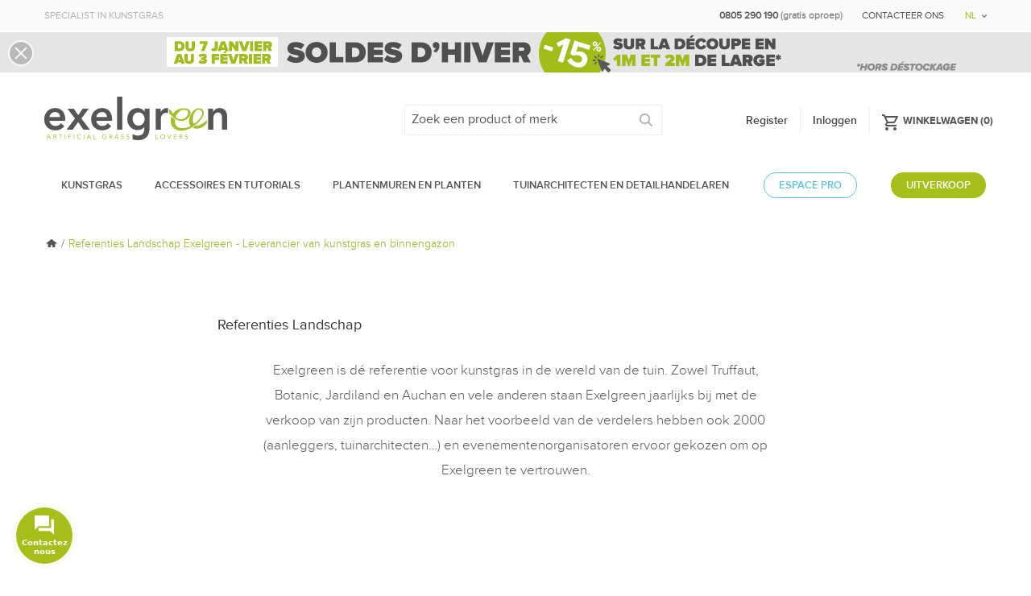

--- FILE ---
content_type: text/html; charset=utf-8
request_url: https://www.exelgreen.com/nl/content/27-referenties-landschap
body_size: 15007
content:
<!doctype html>
<html lang="nl-NL">

  <head>
    
      


  <meta charset="utf-8">





  <meta http-equiv="x-ua-compatible" content="ie=edge">





 

  
  
      <title>Referenties Landschap Exelgreen - Leverancier van kunstgras en binnengazon</title>

   

    

  

    

  

  <meta name="description" content="Ontdek de referenties Landschap van Exelgreen, leverancier van kunstgras: Truffaut, Botanic, Jardiland, Auchan en vele anderen, begeleiden EXELGREEN elk jaar in de marketing van zijn producten.">

  <meta name="keywords" content="références,gazon,synthétique,artificiel,exelgreen,paysage,poseur,jardin,piscine">

   
     

  
      
          <meta name="robots" content="index,follow" />

      
   



 

  
  

    
      
        <link rel="alternate" href="https://www.exelgreen.com/fr/content/27-references-paysage" hreflang="fr-fr">

      
        <link rel="alternate" href="https://www.exelgreen.com/en/content/27-references-landscaping" hreflang="en-gb">

      
        <link rel="alternate" href="https://www.exelgreen.com/nl/content/27-referenties-landschap" hreflang="nl-nl">

      
    
  

  

  

    <script type="application/ld+json">
  {
    "@context": "https://schema.org",
    "@type": "Organization",
    "name" : "Exelgreen",
    "url" : "https://www.exelgreen.com/nl/",
          "logo": {
        "@type": "ImageObject",
        "url":"https://www.exelgreen.com/img/exelgreen-logo-1450940309.jpg"
      }
      }
</script>

<script type="application/ld+json">
  {
    "@context": "https://schema.org",
    "@type": "WebPage",
    "isPartOf": {
      "@type": "WebSite",
      "url":  "https://www.exelgreen.com/nl/",
      "name": "Exelgreen"
    },
    "name": "Referenties Landschap Exelgreen - Leverancier van kunstgras en binnengazon",
    "url":  "https://www.exelgreen.com/nl/content/27-referenties-landschap"
  }
</script>


  <script type="application/ld+json">
    {
      "@context": "https://schema.org",
      "@type": "BreadcrumbList",
      "itemListElement": [
                  {
            "@type": "ListItem",
            "position": 1,
            "name": "Home",
            "item": "https://www.exelgreen.com/nl/"
          },                  {
            "@type": "ListItem",
            "position": 2,
            "name": "Referenties Landschap Exelgreen - Leverancier van kunstgras en binnengazon",
            "item": "https://www.exelgreen.com/nl/content/27-referenties-landschap"
          }              ]
    }
  </script>

  

  

  

  

  

    

  



  

    <meta property="og:title" content="Referenties Landschap Exelgreen - Leverancier van kunstgras en binnengazon" />

    <meta property="og:description" content="Ontdek de referenties Landschap van Exelgreen, leverancier van kunstgras: Truffaut, Botanic, Jardiland, Auchan en vele anderen, begeleiden EXELGREEN elk jaar in de marketing van zijn producten." />

    <meta property="og:url" content="https://www.exelgreen.com/nl/content/27-referenties-landschap" />

    <meta property="og:site_name" content="Exelgreen" />

    <meta property="og:type" content="website" />
    







  <meta name="viewport" content="width=device-width, initial-scale=1">





<meta name="apple-mobile-web-app-capable" content="yes" />

 




  <link rel="icon" type="image/vnd.microsoft.icon" href="https://www.exelgreen.com/img/favicon.ico?1692942823">

  <link rel="shortcut icon" type="image/x-icon" href="https://www.exelgreen.com/img/favicon.ico?1692942823">







    


 


    







  	

  <script type="text/javascript">
        var ASSearchUrl = "https:\/\/www.exelgreen.com\/nl\/module\/pm_advancedsearch4\/advancedsearch4";
        var AboutTranslation = "Contact information";
        var GP_DISPLAY_STATISTICS = "0";
        var LS_Meta = [];
        var NoResultsFoundTranslation = "No results found";
        var NotFoundTranslation = "not found";
        var ResultFoundTranslation = "result found";
        var ResultsFoundTranslation = "results found";
        var adtm_activeLink = {"id":27,"type":"cms"};
        var adtm_isToggleMode = false;
        var adtm_menuHamburgerSelector = "#menu-icon, .menu-icon";
        var adtm_stickyOnMobile = false;
        var as4_orderBySalesAsc = "Meilleures ventes en dernier";
        var as4_orderBySalesDesc = "Meilleures ventes en premier";
        var baseUri_gp = "https:\/\/www.exelgreen.com\/";
        var cpContactToken = "566de85872554d8537f4817a55733956";
        var custom_delivery_no_of_weeks = "2";
        var defaultLat = 47.52391058134717;
        var defaultLong = 4.032524929880199;
        var distance_unit = "km";
        var front_ajax_url = "https:\/\/www.exelgreen.com\/nl\/module\/gp_customproductssearch\/ajaxform";
        var geoLocationEnabled = true;
        var get_directions = "Get Directions";
        var gp_cdd_front_ajax_url = "https:\/\/www.exelgreen.com\/nl\/module\/gp_custom_delivery_date\/frontajax";
        var img_dir = "\/modules\/storecluster\/views\/img\/";
        var img_store_dir = "\/img\/st\/";
        var insee_api_token = "d729b1f1-0d43-3403-9ae7-097fe9b81c13";
        var listOnlyVisibleStores = 1;
        var logo_store = "standard_marker.gif";
        var markers = [];
        var no_siret_found = "No macthing SIRET found";
        var order_button_content = "Create a quotation";
        var prestashop = {"cart":{"products":[],"totals":{"total":{"type":"total","label":"Totaal","amount":0,"value":"\u20ac\u00a00,00"},"total_including_tax":{"type":"total","label":"Totaal (incl. btw)","amount":0,"value":"\u20ac\u00a00,00"},"total_excluding_tax":{"type":"total","label":"Totaal (excl. btw)","amount":0,"value":"\u20ac\u00a00,00"}},"subtotals":{"products":{"type":"products","label":"Subtotaal","amount":0,"value":"\u20ac\u00a00,00"},"discounts":null,"shipping":{"type":"shipping","label":"Verzending","amount":0,"value":""},"tax":null},"products_count":0,"summary_string":"0 artikelen","vouchers":{"allowed":1,"added":[]},"discounts":[],"minimalPurchase":0,"minimalPurchaseRequired":""},"currency":{"id":1,"name":"Euro","iso_code":"EUR","iso_code_num":"978","sign":"\u20ac"},"customer":{"lastname":null,"firstname":null,"email":null,"birthday":null,"newsletter":null,"newsletter_date_add":null,"optin":null,"website":null,"company":null,"siret":null,"ape":null,"is_logged":false,"gender":{"type":null,"name":null},"addresses":[]},"language":{"name":"NL (Dutch)","iso_code":"nl","locale":"nl-NL","language_code":"nl-nl","is_rtl":"0","date_format_lite":"d-m-Y","date_format_full":"d-m-Y H:i:s","id":5},"page":{"title":"","canonical":null,"meta":{"title":"Referenties Landschap Exelgreen - Leverancier van kunstgras en binnengazon","description":"Ontdek de referenties Landschap van Exelgreen, leverancier van kunstgras: Truffaut, Botanic, Jardiland, Auchan en vele anderen, begeleiden EXELGREEN elk jaar in de marketing van zijn producten.","keywords":"r\u00e9f\u00e9rences,gazon,synth\u00e9tique,artificiel,exelgreen,paysage,poseur,jardin,piscine","robots":"index"},"page_name":"cms","body_classes":{"lang-nl":true,"lang-rtl":false,"country-FR":true,"currency-EUR":true,"layout-full-width":true,"page-cms":true,"tax-display-enabled":true,"cms-id-27":true},"admin_notifications":[]},"shop":{"name":"Exelgreen","logo":"https:\/\/www.exelgreen.com\/img\/exelgreen-logo-1450940309.jpg","stores_icon":"https:\/\/www.exelgreen.com\/img\/exelgreen-logo_stores-1456207754.gif","favicon":"https:\/\/www.exelgreen.com\/img\/favicon.ico"},"urls":{"base_url":"https:\/\/www.exelgreen.com\/","current_url":"https:\/\/www.exelgreen.com\/nl\/content\/27-referenties-landschap","shop_domain_url":"https:\/\/www.exelgreen.com","img_ps_url":"https:\/\/www.exelgreen.com\/img\/","img_cat_url":"https:\/\/www.exelgreen.com\/img\/c\/","img_lang_url":"https:\/\/www.exelgreen.com\/img\/l\/","img_prod_url":"https:\/\/www.exelgreen.com\/img\/p\/","img_manu_url":"https:\/\/www.exelgreen.com\/img\/m\/","img_sup_url":"https:\/\/www.exelgreen.com\/img\/su\/","img_ship_url":"https:\/\/www.exelgreen.com\/img\/s\/","img_store_url":"https:\/\/www.exelgreen.com\/img\/st\/","img_col_url":"https:\/\/www.exelgreen.com\/img\/co\/","img_url":"https:\/\/www.exelgreen.com\/themes\/exelgreen\/assets\/img\/","css_url":"https:\/\/www.exelgreen.com\/themes\/exelgreen\/assets\/css\/","js_url":"https:\/\/www.exelgreen.com\/themes\/exelgreen\/assets\/js\/","pic_url":"https:\/\/www.exelgreen.com\/upload\/","pages":{"address":"https:\/\/www.exelgreen.com\/nl\/adresse","addresses":"https:\/\/www.exelgreen.com\/nl\/adresses","authentication":"https:\/\/www.exelgreen.com\/nl\/authentification","cart":"https:\/\/www.exelgreen.com\/nl\/panier","category":"https:\/\/www.exelgreen.com\/nl\/index.php?controller=category","cms":"https:\/\/www.exelgreen.com\/nl\/index.php?controller=cms","contact":"https:\/\/www.exelgreen.com\/nl\/index.php?controller=contact","discount":"https:\/\/www.exelgreen.com\/nl\/bons-de-reduction","guest_tracking":"https:\/\/www.exelgreen.com\/nl\/suivi-commande-invite","history":"https:\/\/www.exelgreen.com\/nl\/historique-des-commandes","identity":"https:\/\/www.exelgreen.com\/nl\/identite","index":"https:\/\/www.exelgreen.com\/nl\/","my_account":"https:\/\/www.exelgreen.com\/nl\/mon-compte","order_confirmation":"https:\/\/www.exelgreen.com\/nl\/confirmation-commande","order_detail":"https:\/\/www.exelgreen.com\/nl\/index.php?controller=order-detail","order_follow":"https:\/\/www.exelgreen.com\/nl\/details-de-la-commande","order":"https:\/\/www.exelgreen.com\/nl\/commande","order_return":"https:\/\/www.exelgreen.com\/nl\/index.php?controller=order-return","order_slip":"https:\/\/www.exelgreen.com\/nl\/avoirs","pagenotfound":"https:\/\/www.exelgreen.com\/nl\/page-non-trouvee","password":"https:\/\/www.exelgreen.com\/nl\/mot-de-passe-oublie","pdf_invoice":"https:\/\/www.exelgreen.com\/nl\/index.php?controller=pdf-invoice","pdf_order_return":"https:\/\/www.exelgreen.com\/nl\/index.php?controller=pdf-order-return","pdf_order_slip":"https:\/\/www.exelgreen.com\/nl\/index.php?controller=pdf-order-slip","prices_drop":"https:\/\/www.exelgreen.com\/nl\/promotions","product":"https:\/\/www.exelgreen.com\/nl\/index.php?controller=product","search":"https:\/\/www.exelgreen.com\/nl\/recherche","sitemap":"https:\/\/www.exelgreen.com\/nl\/plan-du-site","stores":"https:\/\/www.exelgreen.com\/nl\/revendeurs","supplier":"https:\/\/www.exelgreen.com\/nl\/fournisseurs","register":"https:\/\/www.exelgreen.com\/nl\/authentification?create_account=1","order_login":"https:\/\/www.exelgreen.com\/nl\/commande?login=1"},"alternative_langs":{"fr-fr":"https:\/\/www.exelgreen.com\/fr\/content\/27-references-paysage","en-gb":"https:\/\/www.exelgreen.com\/en\/content\/27-references-landscaping","nl-nl":"https:\/\/www.exelgreen.com\/nl\/content\/27-referenties-landschap"},"theme_assets":"\/themes\/exelgreen\/assets\/","actions":{"logout":"https:\/\/www.exelgreen.com\/nl\/?mylogout="},"no_picture_image":{"bySize":{"cart_default":{"url":"https:\/\/www.exelgreen.com\/img\/p\/nl-default-cart_default.jpg","width":100,"height":84},"small_default":{"url":"https:\/\/www.exelgreen.com\/img\/p\/nl-default-small_default.jpg","width":118,"height":98},"home_default":{"url":"https:\/\/www.exelgreen.com\/img\/p\/nl-default-home_default.jpg","width":470,"height":392},"medium_default":{"url":"https:\/\/www.exelgreen.com\/img\/p\/nl-default-medium_default.jpg","width":452,"height":452},"large_default":{"url":"https:\/\/www.exelgreen.com\/img\/p\/nl-default-large_default.jpg","width":1200,"height":1000}},"small":{"url":"https:\/\/www.exelgreen.com\/img\/p\/nl-default-cart_default.jpg","width":100,"height":84},"medium":{"url":"https:\/\/www.exelgreen.com\/img\/p\/nl-default-home_default.jpg","width":470,"height":392},"large":{"url":"https:\/\/www.exelgreen.com\/img\/p\/nl-default-large_default.jpg","width":1200,"height":1000},"legend":""}},"configuration":{"display_taxes_label":true,"display_prices_tax_incl":true,"is_catalog":false,"show_prices":true,"opt_in":{"partner":false},"quantity_discount":{"type":"discount","label":"Eenheidskorting"},"voucher_enabled":1,"return_enabled":1},"field_required":[],"breadcrumb":{"links":[{"title":"Home","url":"https:\/\/www.exelgreen.com\/nl\/"},{"title":"Referenties Landschap Exelgreen - Leverancier van kunstgras en binnengazon","url":"https:\/\/www.exelgreen.com\/nl\/content\/27-referenties-landschap"}],"count":2},"link":{"protocol_link":"https:\/\/","protocol_content":"https:\/\/"},"time":1770053690,"static_token":"202c20fd36ae9a66a4dc48c2be97a074","token":"ce4d7a5b3f90382d5296a6e391ceaabe","debug":false};
        var psemailsubscription_subscription = "https:\/\/www.exelgreen.com\/nl\/module\/ps_emailsubscription\/subscription";
        var psr_icon_color = "#a7be0a";
        var rule_minimum_quantity = "6.000000";
        var searchStoresUrl = "https:\/\/www.exelgreen.com\/nl\/module\/storecluster\/front?ajax=1&fc=module";
        var showMapControls = false;
        var showZoomControls = true;
        var simpleView = false;
        var siret_mandatory = "";
        var storeTagsImgDir = "\/img\/store_tags\/";
      </script>

		<link rel="stylesheet" href="https://www.exelgreen.com/themes/exelgreen/assets/cache/theme-db3bbf2368.css" media="all">
	
	


	<script>
			var ceFrontendConfig = {"environmentMode":{"edit":false,"wpPreview":false},"is_rtl":false,"breakpoints":{"xs":0,"sm":480,"md":768,"lg":1025,"xl":1440,"xxl":1600},"version":"2.9.14","urls":{"assets":"\/modules\/creativeelements\/views\/"},"productQuickView":0,"settings":{"page":[],"general":{"elementor_global_image_lightbox":"1","elementor_lightbox_enable_counter":"yes","elementor_lightbox_enable_fullscreen":"yes","elementor_lightbox_enable_zoom":"yes","elementor_lightbox_title_src":"title","elementor_lightbox_description_src":"caption"},"editorPreferences":[]},"post":{"id":"27070501","title":"Referenties%20Landschap%20Exelgreen%20-%20Leverancier%20van%20kunstgras%20en%20binnengazon","excerpt":""}};
		</script>
        <link rel="preload" href="/modules/creativeelements/views/lib/ceicons/fonts/ceicons.woff2?fj664s" as="font" type="font/woff2" crossorigin>
        <!--CE-JS-->







  <meta name="generator" content="Powered by Creative Slider 6.6.9 - Multi-Purpose, Responsive, Parallax, Mobile-Friendly Slider Module for PrestaShop." />
<script type="text/javascript">
    var gq_button_o_original = "Bekijk origineel";
    var gq_message_error = "Access denied: page link error";
</script>



<script type="text/javascript" data-keepinline="true">

    if (typeof window.pp !== "object") {

        window.pp = {};

    }

    window.pp.psversion = "1.7.8.7";

    window.pp.version = "3.3.16-R2";

    window.pp.theme = "exelgreen";

    window.pp.controller = "cms";

    window.pp.module = "";

    window.pp.debug = 0;

    window.pp.cfg = {};

    
    window.pp.decimalSign = ",";

    
    
    
</script>



<meta id="cp-meta" name="Generator" content="Powered by Creative Popup 1.6.10 - Multi-Purpose, Responsive, Parallax, Mobile-Friendly Popup Module for PrestaShop."><script type="text/html">
<div class="cp-popup"><form id="cp_15" name="cp_15" class="cp-ps-container fitvidsignore" method="post" action="/" style="width:1100px;height:50px;margin:0 auto;"><div class="cp-slide" data-cp="bgcolor:#e5e5e5;kenburnsscale:1.2;"><embed src="/modules/creativepopup/views/img/core/skins/noskin/nothumb.png" class="cp-tn" alt="Page thumbnail" /><embed style="top:0px;left:0px;" class="cp-l" src="https://www.exelgreen.com/img/bandeau-soldes_695e3ad7797cb.png" alt=""><a href="https://www.exelgreen.com/fr/30-gazon-synthetique" target="_self" class="cp-link cp-link-on-top"></a></div></form></div><js>
cpjq("#cp_15").creativePopup({createdWith: '1.6.10', popupVersion: '1.6.10', type: 'popup', skin: 'noskin', popupShowOnScroll: 0, popupShowOnIdle: 0, popupShowOnTimeout: 0, popupDisableOverlay: true, popupWidth: 1100, popupHeight: 50, popupFitWidth: true, popupPositionVertical: 'top', popupDistanceLeft: 0, popupDistanceRight: 0, popupDistanceTop: 0, popupDistanceBottom: 0, skinsPath: '/modules/creativepopup/views/css/core/skins/', plugins: ["popup"]});
</js>
</script><script async src="https://www.googletagmanager.com/gtag/js?id=G-GQ2F4JL43D"></script>
<script>
  window.dataLayer = window.dataLayer || [];
  function gtag(){dataLayer.push(arguments);}
  gtag('js', new Date());
  gtag(
    'config',
    'G-GQ2F4JL43D',
    {
      'debug_mode':false
      , 'anonymize_ip': true                }
  );
</script>







 



<link rel="preconnect" href="https://fonts.googleapis.com">
<link rel="preconnect" href="https://fonts.gstatic.com" crossorigin>

<link rel="stylesheet"

  href="https://fonts.googleapis.com/css?family=Open+Sans:300,600&amp;subset=latin,latin-ext&display=swap"

  type="text/css" media="all" defer />

  <!--[if IE 8]>

    <script src="https://oss.maxcdn.com/libs/html5shiv/3.7.0/html5shiv.js"></script>

    <script src="https://oss.maxcdn.com/libs/respond.js/1.3.0/respond.min.js"></script>

  <![endif]-->



  <!-- TrustBox script --> 
    <script type="text/javascript" src="//widget.trustpilot.com/bootstrap/v5/tp.widget.bootstrap.min.js" async></script> 
  <!-- End TrustBox script -->
 
  <!-- Google Tag Manager - Gopadma 11/03/2019 -->
  
    <script>
        (function(w,d,s,l,i){w[l]=w[l]||[];w[l].push({'gtm.start':
        new Date().getTime(),event:'gtm.js'
        });
        var f=d.getElementsByTagName(s)[0],
            j=d.createElement(s),
            dl=l!='dataLayer'?'&l='+l:'';
            j.async=true;
            j.src=
                'https://www.googletagmanager.com/gtm.js?id='+i+dl;
            f.parentNode.insertBefore(j,f);
        })(window,document,'script','dataLayer','GTM-5496PVD');
    </script>

    <noscript><iframe src="https://www.googletagmanager.com/ns.html?id=GTM-5496PVD" height="0" width="0" 
    style="display:none;visibility:hidden"></iframe></noscript>
  
  <!-- End Google Tag Manager -->



 

<!-- Pass the text color and background color dynamically and globally -->
<style>
:root {
    --promotext-color: #e56074;
    --promobg-color: #f8f8f800;
}
</style>
    
  </head>

  <body id="cms" class="lang-nl country-fr currency-eur layout-full-width page-cms tax-display-enabled cms-id-27 ce-kit-28 elementor-page elementor-page-27070501">
    
  <!-- Google Tag Manager (noscript) -->
  <noscript><iframe src="https://www.googletagmanager.com/ns.html?id=GTM-5496PVD"
  height="0" width="0" style="display:none;visibility:hidden"></iframe></noscript>
  <!-- End Google Tag Manager (noscript) -->

    
      
    

    <main>
      
              

            <header id="header">
        
          	

  
  
    <nav class="header-nav">
      <div class="container">
        <div class="row">
          <div class="hidden-sm-down">
            <div class="col-md-3 col-lg-5 col-xs-12">
                                <div class="site_text">Specialist in kunstgras</div>
                                        </div>
            <div class="col-md-9 col-lg-7 right-nav"> 
                                <div id="_desktop_contact_link">
  <div id="contact-link">
                 
      
      <a href="https://www.exelgreen.com/nl/form/demande-de-contact-g6.html" title="Contacteer ons"><span class="contact">Contacteer ons</span></a> 

      	             
      <a href="tel:0805 290 190"><span class="tel-number">0805 290 190 <span>(gratis oproep)</span></span></a>
 
      </div>
</div>
<div id="_desktop_language_selector">
  <div class="language-selector-wrapper">
    <span id="language-selector-label" class="hidden-md-up">Taal:</span>
    <div class="language-selector dropdown js-dropdown">
      <button data-toggle="dropdown" class="btn-unstyle" aria-haspopup="true" aria-expanded="false" aria-label="Vervolgkeuzelijst taal">
        <span class="expand-more">nl</span>
        <i class="material-icons expand-more">&#xE5C5;</i>
      </button>
      <ul class="dropdown-menu" aria-labelledby="language-selector-label">
                  <li >
            <a href="https://www.exelgreen.com/fr/content/27-references-paysage" class="dropdown-item" data-iso-code="fr">fr</a>
          </li>
                  <li >
            <a href="https://www.exelgreen.com/en/content/27-references-landscaping" class="dropdown-item" data-iso-code="en">en</a>
          </li>
                  <li  class="current" >
            <a href="https://www.exelgreen.com/nl/content/27-referenties-landschap" class="dropdown-item" data-iso-code="nl">nl</a>
          </li>
              </ul>
          </div>
  </div>
</div>

            </div>
          </div>
          
          <div class="hidden-md-up text-sm-center mobile">
            <div class="float-xs-left" id="menu-icon">
                            <span></span>
              <span></span>
              <span></span>
            </div>
            <div class="top-logo" id="_mobile_logo"></div>
            <div class="float-xs-right" id="_mobile_cart"></div>
            <div class="float-xs-right" id="_mobile_user_info"></div>
            <div id="_mobile_language_selector"></div>
            <div class="clearfix"></div>
            
          </div>
        </div>
      </div>
    </nav>
  




  

  <div class="header-top">
    <div class="container">
      <div class="row">
        <div class="searchmob col-sm-1 hidden-sm-up">
          <span class="open"><img src="https://www.exelgreen.com/themes/exelgreen/assets/img/search_mobile.png" alt="Search" style="display: inline-block;"></span>
          
          <span class="closeicon">
          <img src="https://www.exelgreen.com/themes/exelgreen/assets/img/close_icon_mobile.png" alt="Sluiten" style="display: none;"></span>
        </div>
        <div class="site_text col-sm-11 hidden-sm-up">Specialist in kunstgras</div>
      </div>
       <div class="row mobposition">
                <div class="hidden-sm-down col-sm-3" id="_desktop_logo"> 
           
              
  <a href="https://www.exelgreen.com/nl/">
    <img
      class="logo img-fluid"
      src="https://www.exelgreen.com/img/exelgreen-logo-1450940309.jpg"
      alt="Exelgreen"
      width="227"
      height="54">
  </a>
 
           
        </div>
        <div id="search_widget" class="search-widgets col-sm-4 col-md-8 col-lg-4" data-search-controller-url="//www.exelgreen.com/nl/recherche">
  <form method="get" action="//www.exelgreen.com/nl/recherche">
    <input type="hidden" name="controller" value="search">
    <i class="material-icons search" aria-hidden="true">search</i>
    <input type="text" name="s" value="" placeholder="Zoek een product of merk" aria-label="Zoeken" autocomplete="off">
    <i class="material-icons clear" aria-hidden="true">clear</i>
    <button title="Rechercher" type="submit" name="submit_search" class="btn btn-default button-search">
			<span>Rechercher</span>
		</button>
  </form>
</div>
<div id="_desktop_cart">
  <div class="blockcart cart-preview js-sidebar-cart-trigger inactive" data-refresh-url="//www.exelgreen.com/nl/module/an_sidebarcart/ajax">
    <div class="header">
        <a class="blockcart-link" rel="nofollow" href="//www.exelgreen.com/nl/panier?action=show">
          <i class="material-icons-outlined shopping-cart" aria-hidden="true">shopping_cart</i>
          <span class="hidden-sm-down" data-target-btn="true">Winkelwagen</span>
          (<span class="cart-products-count">0</span>)
        </a>
    </div>
    <div class="cart-dropdown js-cart-source hidden-xs-up">
      <div class="cart-dropdown-wrapper">
                  <div class="cart-title">
            <span class="text-center">Winkelwagen</span>
          </div>
                          <div class="no-items">
            Er zijn geen items meer in uw wagen
          </div>
              </div>
    </div>   
  </div>
</div>
<div id="_desktop_user_info" class="col-sm-3">
  <div class="user-info">
          <a
        class="logout"
        href="https://www.exelgreen.com/nl/mon-compte"
        title="Inloggen"
        rel="nofollow"
      > 
        <i class="material-icons hidden-sm-up">login</i>
        <span class="hidden-sm-down">Inloggen</span>
      </a>

      <a
        class="account hidden-sm-down"
        href="https://www.exelgreen.com/nl/authentification?create_account=1"
        title="Register"
        rel="nofollow"
      > 
      <i class="material-icons hidden-md-up logged">person_outline</i>
        <span class="hidden-sm-down">Register</span>
      </a>

      <a
        class="account hidden-sm-up"
        href="https://www.exelgreen.com/nl/authentification"
        title="Register"
        rel="nofollow"
      > 
      <i class="material-icons hidden-md-up logged">person_outline</i>
        <span class="hidden-sm-down">Register</span>
      </a>




      </div>
</div>
 
<!-- Module Presta Blog -->

<div id="prestablog_displayslider">


</div>

<!-- Module Presta Blog -->

      </div>
      <div id="mobile_top_menu_wrapper" class="row hidden-md-up" style="display:none;">
        <div class="js-top-menu mobile" id="_mobile_top_menu"></div>
        <div class="js-top-menu-bottom">
          <div id="_mobile_currency_selector"></div>
          <div id="_mobile_contact_link"></div>
        </div>
      </div>
    </div>
  </div>
  <!-- MODULE PM_AdvancedTopMenu || Presta-Module.com -->
</div><div class="clear"></div><div id="_desktop_top_menu" class="adtm_menu_container container">
	<div id="adtm_menu" data-open-method="1" class="container" data-active-id="27" data-active-type="cms">
		<div id="adtm_menu_inner" class="clearfix advtm_open_on_hover">
			<ul id="menu">
								<li class="li-niveau1 advtm_menu_toggle">
					<a class="a-niveau1 adtm_toggle_menu_button"><span class="advtm_menu_span adtm_toggle_menu_button_text">Menu</span></a>
				</li>
																		
																																																								<li class="li-niveau1 advtm_menu_29 sub">
													<a href="https://www.exelgreen.com/nl/30-tuincollectie-2021" title="Kunstgras"  class=" a-niveau1" ><span class="advtm_menu_span advtm_menu_span_29">Kunstgras</span></a>																	<div class="adtm_sub">
													<table class="columnWrapTable">
							<tr>
																							
																<td class="adtm_column_wrap_td advtm_column_wrap_td_91">
									<div class="adtm_column_wrap advtm_column_wrap_91">
																			<div class="adtm_column_wrap_sizer">&nbsp;</div>
																																																												<div class="adtm_column adtm_column_180">
																																		<span class="column_wrap_title">
																									<a href="https://www.exelgreen.com/nl/echantillons/1333-pack-de-18-stalen-3664881122656.html" title=""  class="" ></a>																							</span>
																																																									</div>
																																																</div>
								</td>
																															
																<td class="adtm_column_wrap_td advtm_column_wrap_td_87">
									<div class="adtm_column_wrap advtm_column_wrap_87">
																			<div class="adtm_column_wrap_sizer">&nbsp;</div>
																																																												<div class="adtm_column adtm_column_158">
																																		<span class="column_wrap_title">
																									<a href="https://www.exelgreen.com/nl/28-6-jaar-garantie-collectie" title="Gras 6 jaar gegarandeerd"  class="" >Gras 6 jaar gegarandeerd</a>																							</span>
																																															<ul class="adtm_elements adtm_elements_158">
																																																																			<li class="">
																															<a href="https://www.exelgreen.com/nl/6-jaar-garantie-collectie/1268-kunstgras-park-20mm-3664881120256.html" title="Park - 20mm"  class="" >Park - 20mm</a>																											</li>
																																																																																	<li class="">
																															<a href="https://www.exelgreen.com/nl/6-jaar-garantie-collectie/1269-kunstgras-park-30-mm-3664881120249.html" title="Park - 30mm"  class="" >Park - 30mm</a>																											</li>
																																																																																	<li class="">
																															<a href="https://www.exelgreen.com/nl/6-jaar-garantie-collectie/1270-kunstgras-park-40-mm-3664881120232.html" title="Park - 40mm"  class="" >Park - 40mm</a>																											</li>
																																																																																	<li class="">
																															<a href="https://www.exelgreen.com/nl/6-jaar-garantie-collectie/1278-kunstgras-stadium-20-mm-3664881120263.html" title="Stadium - 20mm"  class="" >Stadium - 20mm</a>																											</li>
																																																																																	<li class="">
																															<a href="https://www.exelgreen.com/nl/6-jaar-garantie-collectie/1280-kunstgras-stadium-30-mm-3664881120270.html" title="Stadium - 30mm"  class="" >Stadium - 30mm</a>																											</li>
																																																																																	<li class="">
																															<a href="https://www.exelgreen.com/nl/6-jaar-garantie-collectie/1279-kunstgras-stadium-40-mm-3664881120287.html" title="Stadium - 40mm"  class="" >Stadium - 40mm</a>																											</li>
																																																																																	<li class="">
																															<a href="https://www.exelgreen.com/nl/28-6-jaar-garantie-collectie" title=""  class="" ><img src="//www.exelgreen.com/modules/pm_advancedtopmenu/element_icons/503-nl.jpg" alt="" title="" width="200" height="80" class="adtm_menu_icon img-responsive img-fluid" /></a>																											</li>
																																						</ul>
																																	</div>
																																																</div>
								</td>
																															
																<td class="adtm_column_wrap_td advtm_column_wrap_td_88">
									<div class="adtm_column_wrap advtm_column_wrap_88">
																			<div class="adtm_column_wrap_sizer">&nbsp;</div>
																																																												<div class="adtm_column adtm_column_159">
																																		<span class="column_wrap_title">
																									<a href="https://www.exelgreen.com/nl/29-8-jarr-garanti-collectie" title="Gras 8 jaar gegarandeerd"  class="" >Gras 8 jaar gegarandeerd</a>																							</span>
																																															<ul class="adtm_elements adtm_elements_159">
																																																																			<li class="">
																															<a href="https://www.exelgreen.com/nl/8-jarr-garanti-collectie/1286-kunstgras-campus-25-mm-3664881120157.html" title="Campus - 25mm"  class="" >Campus - 25mm</a>																											</li>
																																																																																	<li class="">
																															<a href="https://www.exelgreen.com/nl/8-jarr-garanti-collectie/1282-kunstgras-campus-38-mm-3664881120164.html" title="Campus - 38mm"  class="" >Campus - 38mm</a>																											</li>
																																																																																	<li class="">
																															<a href="https://www.exelgreen.com/nl/8-jarr-garanti-collectie/1281-kunstgras-campus-50-mm-3664881120171.html" title="Campus - 50mm"  class="" >Campus - 50mm</a>																											</li>
																																																																																	<li class="">
																															<a href="https://www.exelgreen.com/nl/8-jarr-garanti-collectie/1284-kunstgras-natura-25-mm-3664881120188.html" title="Natura - 25mm"  class="" >Natura - 25mm</a>																											</li>
																																																																																	<li class="">
																															<a href="https://www.exelgreen.com/nl/8-jarr-garanti-collectie/1285-kunstgras-natura-38-mm-3664881120195.html" title="Natura - 38mm"  class="" >Natura - 38mm</a>																											</li>
																																																																																	<li class="">
																															<a href="https://www.exelgreen.com/nl/8-jarr-garanti-collectie/1287-kunstgras-natura-50-mm-3664881120201.html" title="Natura - 50mm"  class="" >Natura - 50mm</a>																											</li>
																																																																																	<li class="">
																															<a href="https://www.exelgreen.com/nl/29-8-jarr-garanti-collectie" title=""  class="" ><img src="//www.exelgreen.com/modules/pm_advancedtopmenu/element_icons/504-nl.jpg" alt="" title="" width="200" height="80" class="adtm_menu_icon img-responsive img-fluid" /></a>																											</li>
																																						</ul>
																																	</div>
																																																</div>
								</td>
																															
																<td class="adtm_column_wrap_td advtm_column_wrap_td_89">
									<div class="adtm_column_wrap advtm_column_wrap_89">
																			<div class="adtm_column_wrap_sizer">&nbsp;</div>
																																																												<div class="adtm_column adtm_column_160">
																																		<span class="column_wrap_title">
																									<a href="https://www.exelgreen.com/nl/17-10-jarr-garanti-collectie" title="Gras 10 jaar gegarandeerd"  class="" >Gras 10 jaar gegarandeerd</a>																							</span>
																																															<ul class="adtm_elements adtm_elements_160">
																																																																			<li class="">
																															<a href="https://www.exelgreen.com/nl/10-jarr-garanti-collectie/917-kunstgras-real-c-3d-25-mm-3664881101279.html" title="Real C 3D - 25mm"  class="" >Real C 3D - 25mm</a>																											</li>
																																																																																	<li class="">
																															<a href="https://www.exelgreen.com/nl/10-jarr-garanti-collectie/919-kunstgras-real-c-3d-38mm-3664881101354.html" title="Real C 3D - 38mm"  class="" >Real C 3D - 38mm</a>																											</li>
																																																																																	<li class="">
																															<a href="https://www.exelgreen.com/nl/10-jarr-garanti-collectie/921-kunstgras-real-c-3d-50-mm-3664881101439.html" title="Real C 3D - 50mm"  class="" >Real C 3D - 50mm</a>																											</li>
																																																																																	<li class="">
																															<a href="https://www.exelgreen.com/nl/10-jarr-garanti-collectie/918-kunstgras-diamond-3d-25mm-3664881101231.html" title="Diamond 3D - 25mm"  class="" >Diamond 3D - 25mm</a>																											</li>
																																																																																	<li class="">
																															<a href="https://www.exelgreen.com/nl/10-jarr-garanti-collectie/920-kunstgras-diamond-3d-38mm-3664881101316.html" title="Diamond 3D - 38mm"  class="" >Diamond 3D - 38mm</a>																											</li>
																																																																																	<li class="">
																															<a href="https://www.exelgreen.com/nl/10-jarr-garanti-collectie/922-kunstgras-diamond-3d-50-mm-3664881101392.html" title="Diamond 3D - 50mm"  class="" >Diamond 3D - 50mm</a>																											</li>
																																																																																	<li class="">
																															<a href="https://www.exelgreen.com/nl/17-10-jarr-garanti-collectie" title=""  class="" ><img src="//www.exelgreen.com/modules/pm_advancedtopmenu/element_icons/505-nl.jpg" alt="" title="" width="200" height="80" class="adtm_menu_icon img-responsive img-fluid" /></a>																											</li>
																																						</ul>
																																	</div>
																																																</div>
								</td>
																															
																<td class="adtm_column_wrap_td advtm_column_wrap_td_90">
									<div class="adtm_column_wrap advtm_column_wrap_90">
																			<div class="adtm_column_wrap_sizer">&nbsp;</div>
																																																												<div class="adtm_column adtm_column_162">
																																		<span class="column_wrap_title">
																									<a href="#" title="Indoor / techniek"  class="adtm_unclickable" >Indoor / techniek</a>																							</span>
																																															<ul class="adtm_elements adtm_elements_162">
																																																																			<li class="">
																															<a href="https://www.exelgreen.com/nl/content/83-kunstgrass-indoorcollectie" title="Onze brandwerende gazons"  class="" >Onze brandwerende gazons</a>																											</li>
																																																																																	<li class="">
																															<a href="https://www.exelgreen.com/nl/3-gazons-synthetiques-sports" title="Onze sportgrasmat"  class="" >Onze sportgrasmat</a>																											</li>
																																																																																	<li class="">
																															<a href="https://www.exelgreen.com/nl/55-milieuvriendelijk-kunstgras" title="Milieuvriendelijk kunstgras"  class="" >Milieuvriendelijk kunstgras</a>																											</li>
																																																																																	<li class="">
																															<a href="#" title="Multidirectioneel"  class="adtm_unclickable" >Multidirectioneel</a>																											</li>
																																																																																	<li class="">
																															<a href="https://www.exelgreen.com/nl/9-uitverkoop-van-kunstgrassen" title="Clearance"  class=""  data-type="category" data-id="9">Clearance</a>																											</li>
																																																																																	<li class="">
																															<a href="https://www.exelgreen.com/nl/8-echantillons" title="Proofpakket"  class=""  data-type="category" data-id="8">Proofpakket</a>																											</li>
																																																																																	<li class="">
																															<a href="#" title=""  class="adtm_unclickable" ></a>																											</li>
																																						</ul>
																																	</div>
																																																</div>
								</td>
																						</tr>
						</table>
												</div>
										</li>
																			
																																																								<li class="li-niveau1 advtm_menu_30 sub">
													<a href="https://www.exelgreen.com/nl/7-toebehoren" title="Accessoires en tutorials"  class=" a-niveau1" ><span class="advtm_menu_span advtm_menu_span_30">Accessoires en tutorials</span></a>																	<div class="adtm_sub">
													<table class="columnWrapTable">
							<tr>
																							
																<td class="adtm_column_wrap_td advtm_column_wrap_td_92">
									<div class="adtm_column_wrap advtm_column_wrap_92">
																			<div class="adtm_column_wrap_sizer">&nbsp;</div>
																																																												<div class="adtm_column adtm_column_164">
																																		<span class="column_wrap_title">
																									<a href="https://www.exelgreen.com/nl/18-voorbereiding-kunstgras" title="Mijn grond voorbereiden"  class="" >Mijn grond voorbereiden</a>																							</span>
																																															<ul class="adtm_elements adtm_elements_164">
																																																																			<li class="">
																															<a href="https://www.exelgreen.com/nl/toebehoren/967-rol-geotextiel-2m-x-30m-exelgreen-3664881102306.html" title="Rol geotextiel 2mx30m"  class="" >Rol geotextiel 2mx30m</a>																											</li>
																																																																																	<li class="">
																															<a href="https://www.exelgreen.com/nl/toebehoren/1662-rol-geotextiel-1m-x-15m-3664881126609.html" title="Rol geotextiel 1mx15m"  class="" >Rol geotextiel 1mx15m</a>																											</li>
																																																																																	<li class="">
																															<a href="https://www.exelgreen.com/nl/toebehoren/933-geotextielkit-3664881103396.html" title="3m&sup2; Geotextiel kit"  class="" >3m&sup2; Geotextiel kit</a>																											</li>
																																						</ul>
																																	</div>
																																																																																	<div class="adtm_column adtm_column_165">
																																		<span class="column_wrap_title">
																									<a href="https://www.exelgreen.com/nl/19-samenvoegen" title="Ik maak mijn connecties"  class="" >Ik maak mijn connecties</a>																							</span>
																																															<ul class="adtm_elements adtm_elements_165">
																																																																			<li class="">
																															<a href="https://www.exelgreen.com/nl/toebehoren/966-voorgelijmde-naadband-10-m-sterke-fixatie-3664881103310.html" title="10 m bevestigingsband voor zwaar gebruik"  class="" >10 m bevestigingsband voor zwaar gebruik</a>																											</li>
																																																																																	<li class="">
																															<a href="https://www.exelgreen.com/nl/toebehoren/931-voorgelijmde-naadband-10-m-3664881100975.html" title="10m Lasstrip"  class="" >10m Lasstrip</a>																											</li>
																																																																																	<li class="">
																															<a href="https://www.exelgreen.com/nl/toebehoren/930-voorgelijmde-naadband-3-m-3664881100760.html" title="3m Lasstrip"  class="" >3m Lasstrip</a>																											</li>
																																																																																	<li class="">
																															<a href="https://www.exelgreen.com/nl/toebehoren/964-hars-bi-component-polyurethaan-5kg-3664881103365.html" title="Polyurethaan hars"  class="" >Polyurethaan hars</a>																											</li>
																																																																																	<li class="">
																															<a href="https://www.exelgreen.com/nl/toebehoren/963-neutrale-naadband-10-m-3664881103358.html" title="10m Neutrale lasband"  class="" >10m Neutrale lasband</a>																											</li>
																																						</ul>
																																	</div>
																																																</div>
								</td>
																															
																<td class="adtm_column_wrap_td advtm_column_wrap_td_93">
									<div class="adtm_column_wrap advtm_column_wrap_93">
																			<div class="adtm_column_wrap_sizer">&nbsp;</div>
																																																												<div class="adtm_column adtm_column_166">
																																		<span class="column_wrap_title">
																									<a href="https://www.exelgreen.com/nl/13-plaatsing-op-gemeubileerde-vloer" title="Ik lag op zachte grond"  class="" >Ik lag op zachte grond</a>																							</span>
																																															<ul class="adtm_elements adtm_elements_166">
																																																																			<li class="">
																															<a href="https://www.exelgreen.com/nl/toebehoren/928-professionele-haken-per-10-3664881100753.html" title="Grapples x10"  class="" >Grapples x10</a>																											</li>
																																																																																	<li class="">
																															<a href="https://www.exelgreen.com/nl/toebehoren/979-professionele-haken-per-100-3664881100982.html" title="Grapples x100"  class="" >Grapples x100</a>																											</li>
																																																																																	<li class="">
																															<a href="https://www.exelgreen.com/nl/toebehoren/32-gegalvaniseerde-nietjes-20-3664881000121.html" title="Nietjes x20"  class="" >Nietjes x20</a>																											</li>
																																																																																	<li class="">
																															<a href="https://www.exelgreen.com/nl/toebehoren/33-gegalvaniseerde-nietjes-200-3760176452179.html" title="Nietjes x200"  class="" >Nietjes x200</a>																											</li>
																																						</ul>
																																	</div>
																																																																																	<div class="adtm_column adtm_column_167">
																																		<span class="column_wrap_title">
																									<a href="https://www.exelgreen.com/nl/12-plaatsing-op-harde-vloer" title="Ik lag op een harde vloer"  class="" >Ik lag op een harde vloer</a>																							</span>
																																															<ul class="adtm_elements adtm_elements_167">
																																																																			<li class="">
																															<a href="https://www.exelgreen.com/nl/toebehoren/964-hars-bi-component-polyurethaan-5kg-3664881103365.html" title="Polyurethaan hars"  class="" >Polyurethaan hars</a>																											</li>
																																																																																	<li class="">
																															<a href="https://www.exelgreen.com/nl/toebehoren/965-pot-lijm-310-ml-3664881103365.html" title="310ml lijmpatroon"  class="" >310ml lijmpatroon</a>																											</li>
																																																																																	<li class="">
																															<a href="https://www.exelgreen.com/nl/toebehoren/932-dubbelzijdige-kleefpatches-3664881100746.html" title="Fixatiepleister"  class="" >Fixatiepleister</a>																											</li>
																																																																																	<li class="">
																															<a href="https://www.exelgreen.com/nl/toebehoren/1214-dubbelzijdige-plakband-10ml-voor-kunstgras-3664881000114.html" title="Dubbelzijdige tape"  class="" >Dubbelzijdige tape</a>																											</li>
																																						</ul>
																																	</div>
																																																</div>
								</td>
																															
																<td class="adtm_column_wrap_td advtm_column_wrap_td_94">
									<div class="adtm_column_wrap advtm_column_wrap_94">
																			<div class="adtm_column_wrap_sizer">&nbsp;</div>
																																																												<div class="adtm_column adtm_column_168">
																																		<span class="column_wrap_title">
																									<a href="https://www.exelgreen.com/nl/21-tools-voor-plaasting-en-onderhoud" title="Ik onderhoud / Ik snij"  class="" >Ik onderhoud / Ik snij</a>																							</span>
																																															<ul class="adtm_elements adtm_elements_168">
																																																																			<li class="">
																															<a href="https://www.exelgreen.com/nl/toebehoren/1718-draadborstel-voor-kunstgras-3664881115955.html" title="1800W Draadborstel"  class="" >1800W Draadborstel</a>																											</li>
																																																																																	<li class="">
																															<a href="https://www.exelgreen.com/nl/toebehoren/968-draadloze-elektrische-borstel-voor-kunstgras-exelgreen-3664881115955.html" title="Elektrische borstel"  class="" >Elektrische borstel</a>																											</li>
																																																																																	<li class="">
																															<a href="https://www.exelgreen.com/nl/toebehoren/969-cutter-3664881115917.html" title="Snijder"  class="" >Snijder</a>																											</li>
																																																																																	<li class="">
																															<a href="https://www.exelgreen.com/nl/toebehoren/970-meter-3664881115924.html" title="8m meter"  class="" >8m meter</a>																											</li>
																																						</ul>
																																	</div>
																																																																																	<div class="adtm_column adtm_column_169">
																																		<span class="column_wrap_title">
																									<a href="https://www.exelgreen.com/nl/content/61-Technische-handleiding" title="Onze installatiegidsen"  class="" >Onze installatiegidsen</a>																							</span>
																																															<ul class="adtm_elements adtm_elements_169">
																																																																			<li class="">
																															<a href="https://www.exelgreen.com/nl/content/60-op-losse-ondergrond" title="Ik leg mijn gazon op aarde"  class="" >Ik leg mijn gazon op aarde</a>																											</li>
																																																																																	<li class="">
																															<a href="https://www.exelgreen.com/nl/content/72-op-harde-ondergrond" title="Ik leg mijn gazon op een harde ondergrond"  class="" >Ik leg mijn gazon op een harde ondergrond</a>																											</li>
																																																																																	<li class="">
																															<a href="https://www.exelgreen.com/nl/content/62-hoe-de-legrichting-van-uw-kunstgras-bepalen" title="Hoe kies ik welke richting ik wil leggen ? "  class="" >Hoe kies ik welke richting ik wil leggen ? </a>																											</li>
																																																																																	<li class="">
																															<a href="https://www.exelgreen.com/nl/content/55-onderhoud-gids" title="Hoe onderhoud ik mijn gazon ? "  class="" >Hoe onderhoud ik mijn gazon ? </a>																											</li>
																																																																																	<li class="">
																															<a href="https://www.exelgreen.com/nl/content/63-Hoe-verbind-je-de-grasstroken-met-hars" title="Ik maak een stevige harsverbinding"  class="" >Ik maak een stevige harsverbinding</a>																											</li>
																																						</ul>
																																	</div>
																																																</div>
								</td>
																															
																<td class="adtm_column_wrap_td advtm_column_wrap_td_95">
									<div class="adtm_column_wrap advtm_column_wrap_95">
																			<div class="adtm_column_wrap_sizer">&nbsp;</div>
																																																												<div class="adtm_column adtm_column_163">
																																		<span class="column_wrap_title">
																									<a href="https://www.exelgreen.com/nl/content/91-vind-het-ideale-kunstgras" title="De keuze van Exelgreen"  class="" >De keuze van Exelgreen</a>																							</span>
																																															<ul class="adtm_elements adtm_elements_163">
																																																																			<li class="">
																															<a href="https://www.exelgreen.com/nl/content/91-vind-het-ideale-kunstgras" title="Vind het ideale kunstgras"  class="" >Vind het ideale kunstgras</a>																											</li>
																																																																																	<li class="">
																															<a href="https://www.exelgreen.com/nl/content/92-la-qualite-exelgreen" title="Exelgreen kwaliteit"  class="" >Exelgreen kwaliteit</a>																											</li>
																																																																																	<li class="">
																															<a href="https://www.exelgreen.com/nl/content/category/2-toepassingsvoorbeelden" title="Toepassingsvoorbeelden"  class="" >Toepassingsvoorbeelden</a>																											</li>
																																																																																	<li class="">
																															<a href="https://www.exelgreen.com/nl/blog/nieuws-c2" title="Ons nieuws"  class="" >Ons nieuws</a>																											</li>
																																																																																	<li class="">
																															<a href="https://www.exelgreen.com/nl/blog/ze-praten-over-ons-c3" title="Ze praten over ons"  class="" >Ze praten over ons</a>																											</li>
																																																																																	<li class="">
																															<a href="https://www.exelgreen.com/nl/content/96-onze-referenties" title="Ze vertrouwen ons"  class="" >Ze vertrouwen ons</a>																											</li>
																																						</ul>
																																	</div>
																																																</div>
								</td>
																						</tr>
						</table>
												</div>
										</li>
																			
																																																								<li class="li-niveau1 advtm_menu_31 sub">
													<a href="#" title="Plantenmuren en planten"  class="adtm_unclickable a-niveau1" ><span class="advtm_menu_span advtm_menu_span_31">Plantenmuren en planten</span></a>																	<div class="adtm_sub">
													<table class="columnWrapTable">
							<tr>
																							
																<td class="adtm_column_wrap_td advtm_column_wrap_td_96">
									<div class="adtm_column_wrap advtm_column_wrap_96">
																			<div class="adtm_column_wrap_sizer">&nbsp;</div>
																																																												<div class="adtm_column adtm_column_171">
																																		<span class="column_wrap_title">
																									<a href="https://www.exelgreen.com/nl/31-murs-plantes-artificielles" title="Kunstmatig gebladerte"  class="" >Kunstmatig gebladerte</a>																							</span>
																																															<ul class="adtm_elements adtm_elements_171">
																																																																			<li class="">
																															<a href="https://www.exelgreen.com/nl/31-murs-plantes-artificielles" title=""  class="" ><img src="//www.exelgreen.com/modules/pm_advancedtopmenu/element_icons/495-nl.jpg" alt="" title="" width="200" height="200" class="adtm_menu_icon img-responsive img-fluid" /></a>																											</li>
																																						</ul>
																																	</div>
																																																</div>
								</td>
																															
																<td class="adtm_column_wrap_td advtm_column_wrap_td_97">
									<div class="adtm_column_wrap advtm_column_wrap_97">
																			<div class="adtm_column_wrap_sizer">&nbsp;</div>
																																																												<div class="adtm_column adtm_column_172">
																																		<span class="column_wrap_title">
																									<a href="https://www.exelgreen.com/nl/52-kunstmatig-mos" title="Moss"  class="" >Moss</a>																							</span>
																																															<ul class="adtm_elements adtm_elements_172">
																																																																			<li class="">
																															<a href="https://www.exelgreen.com/nl/52-kunstmatig-mos" title=""  class="" ><img src="//www.exelgreen.com/modules/pm_advancedtopmenu/element_icons/496-nl.jpg" alt="" title="" width="200" height="200" class="adtm_menu_icon img-responsive img-fluid" /></a>																											</li>
																																						</ul>
																																	</div>
																																																</div>
								</td>
																															
																<td class="adtm_column_wrap_td advtm_column_wrap_td_98">
									<div class="adtm_column_wrap advtm_column_wrap_98">
																			<div class="adtm_column_wrap_sizer">&nbsp;</div>
																																																												<div class="adtm_column adtm_column_173">
																																		<span class="column_wrap_title">
																									<a href="https://www.exelgreen.com/nl/34-jardins-artificiels" title="Premium groene muur"  class="" >Premium groene muur</a>																							</span>
																																															<ul class="adtm_elements adtm_elements_173">
																																																																			<li class="">
																															<a href="https://www.exelgreen.com/nl/34-jardins-artificiels" title=""  class="" ><img src="//www.exelgreen.com/modules/pm_advancedtopmenu/element_icons/497-nl.jpg" alt="" title="" width="200" height="200" class="adtm_menu_icon img-responsive img-fluid" /></a>																											</li>
																																						</ul>
																																	</div>
																																																</div>
								</td>
																															
																<td class="adtm_column_wrap_td advtm_column_wrap_td_99">
									<div class="adtm_column_wrap advtm_column_wrap_99">
																			<div class="adtm_column_wrap_sizer">&nbsp;</div>
																																																												<div class="adtm_column adtm_column_174">
																																		<span class="column_wrap_title">
																									<a href="https://www.exelgreen.com/nl/54-vallende-planten" title="Vallende planten"  class="" >Vallende planten</a>																							</span>
																																															<ul class="adtm_elements adtm_elements_174">
																																																																			<li class="">
																															<a href="https://www.exelgreen.com/nl/54-vallende-planten" title=""  class="" ><img src="//www.exelgreen.com/modules/pm_advancedtopmenu/element_icons/498-nl.jpg" alt="" title="" width="200" height="200" class="adtm_menu_icon img-responsive img-fluid" /></a>																											</li>
																																						</ul>
																																	</div>
																																																</div>
								</td>
																															
																<td class="adtm_column_wrap_td advtm_column_wrap_td_100">
									<div class="adtm_column_wrap advtm_column_wrap_100">
																			<div class="adtm_column_wrap_sizer">&nbsp;</div>
																																																												<div class="adtm_column adtm_column_175">
																																		<span class="column_wrap_title">
																									<a href="https://www.exelgreen.com/nl/39-kunstmatige-planten" title="Potplanten"  class="" >Potplanten</a>																							</span>
																																															<ul class="adtm_elements adtm_elements_175">
																																																																			<li class="">
																															<a href="https://www.exelgreen.com/nl/39-kunstmatige-planten" title=""  class="" ><img src="//www.exelgreen.com/modules/pm_advancedtopmenu/element_icons/499-nl.jpg" alt="" title="" width="200" height="200" class="adtm_menu_icon img-responsive img-fluid" /></a>																											</li>
																																						</ul>
																																	</div>
																																																</div>
								</td>
																						</tr>
						</table>
												</div>
										</li>
																			
																																																								<li class="li-niveau1 advtm_menu_32 sub">
													<a href="#" title="Tuinarchitecten en detailhandelaren"  class="adtm_unclickable a-niveau1" ><span class="advtm_menu_span advtm_menu_span_32">Tuinarchitecten en detailhandelaren</span></a>																	<div class="adtm_sub">
													<table class="columnWrapTable">
							<tr>
																							
																<td class="adtm_column_wrap_td advtm_column_wrap_td_101">
									<div class="adtm_column_wrap advtm_column_wrap_101">
																			<div class="adtm_column_wrap_sizer">&nbsp;</div>
																																																												<div class="adtm_column adtm_column_176">
																																		<span class="column_wrap_title">
																									<a href="https://www.exelgreen.com/nl/content/100-ik-ben-een-landschapsarchitect" title="Ik ben een landschapsarchitect"  class="" >Ik ben een landschapsarchitect</a>																							</span>
																																															<ul class="adtm_elements adtm_elements_176">
																																																																			<li class="">
																															<a href="https://www.exelgreen.com/nl/content/100-ik-ben-een-landschapsarchitect" title=""  class="" ><img src="//www.exelgreen.com/modules/pm_advancedtopmenu/element_icons/513-nl.png" alt="" title="" width="250" height="250" class="adtm_menu_icon img-responsive img-fluid" /></a>																											</li>
																																						</ul>
																																	</div>
																																																</div>
								</td>
																															
																<td class="adtm_column_wrap_td advtm_column_wrap_td_102">
									<div class="adtm_column_wrap advtm_column_wrap_102">
																			<div class="adtm_column_wrap_sizer">&nbsp;</div>
																																																												<div class="adtm_column adtm_column_177">
																																		<span class="column_wrap_title">
																									<a href="https://www.exelgreen.com/nl/form/contact-request-g6.html" title="Ik zoek een hovenier"  class="" >Ik zoek een hovenier</a>																							</span>
																																															<ul class="adtm_elements adtm_elements_177">
																																																																			<li class="">
																															<a href="https://www.exelgreen.com/nl/form/contact-request-g6.html" title=""  class="" ><img src="//www.exelgreen.com/modules/pm_advancedtopmenu/element_icons/514-nl.png" alt="" title="" width="250" height="250" class="adtm_menu_icon img-responsive img-fluid" /></a>																											</li>
																																						</ul>
																																	</div>
																																																</div>
								</td>
																															
																<td class="adtm_column_wrap_td advtm_column_wrap_td_103">
									<div class="adtm_column_wrap advtm_column_wrap_103">
																			<div class="adtm_column_wrap_sizer">&nbsp;</div>
																																																												<div class="adtm_column adtm_column_178">
																																		<span class="column_wrap_title">
																									<a href="https://www.exelgreen.com/nl/revendeurs" title="Onze winkeliers"  class="" >Onze winkeliers</a>																							</span>
																																															<ul class="adtm_elements adtm_elements_178">
																																																																			<li class="">
																															<a href="https://www.exelgreen.com/nl/revendeurs" title=""  class="" ><img src="//www.exelgreen.com/modules/pm_advancedtopmenu/element_icons/515-nl.png" alt="" title="" width="250" height="250" class="adtm_menu_icon img-responsive img-fluid" /></a>																											</li>
																																						</ul>
																																	</div>
																																																</div>
								</td>
																						</tr>
						</table>
												</div>
										</li>
																			
																																	<li class="li-niveau1 advtm_menu_33 menuHaveNoMobileSubMenu">
													<a href="https://www.global-landscape.com/connexion" title="Espace Pro" target="_blank" class=" a-niveau1" ><span class="advtm_menu_span advtm_menu_span_33">Espace Pro</span></a>																</li>
																			
																																	<li class="li-niveau1 advtm_menu_19 menuHaveNoMobileSubMenu">
													<a href="https://www.exelgreen.com/nl/9-uitverkoop-van-kunstgrassen" title="UITVERKOOP"  class=" a-niveau1" ><span class="advtm_menu_span advtm_menu_span_19">UITVERKOOP</span></a>																</li>
												</ul>
		</div>
	</div>
</div>
<div><!-- /MODULE PM_AdvancedTopMenu || Presta-Module.com -->



        
      </header>
      
      <section id="wrapper">
        
        
        
          
<aside id="notifications">
  <div class="container">
    
    
    
      </div>
</aside>
        

        

        
        
        
        <div  class="container"  >
          
            
  <nav data-depth="2" class="breadcrumb hidden-sm-down">
    <ol itemscope itemtype="https://schema.org/BreadcrumbList"> 
      
                  
                          <li itemprop="itemListElement" itemscope
              itemtype="https://schema.org/ListItem"><a itemprop="item" class="home" href="https://www.exelgreen.com/nl/" title="Return to Home"><i class="icon-home"></i><span itemprop="name" style="display:none;">Home</span></a>
              <meta itemprop="position" content="1" /></li>
                      
                  
                          <li itemprop="itemListElement" itemscope
              itemtype="https://schema.org/ListItem">
                                  <span itemprop="name">Referenties Landschap Exelgreen - Leverancier van kunstgras en binnengazon</span>
                                <meta itemprop="position" content="2" />
              </li>
                      
              
    </ol>
  </nav>

                     
          
          
          <div class="content-section row">
            
            
  <div id="content-wrapper" class="js-content-wrapper col-xs-12 col-sm-12 col-md-12">
    
    

  <section id="main">

    
      
    

    
  <section id="content" class="page-content page-cms page-cms-27">

    
      <div class="references_paysage">
<div class="cms_container">
<div class="cms_title">
<h1>Referenties Landschap</h1>
</div>
<div class="ref_body">
<div class="box-1">
<div class="ref_part">
<p class="reference_desciptions">Exelgreen is dé referentie voor kunstgras in de wereld van de tuin. Zowel Truffaut, Botanic, Jardiland en Auchan en vele anderen staan Exelgreen jaarlijks bij met de verkoop van zijn producten. Naar het voorbeeld van de verdelers hebben ook 2000 (aanleggers, tuinarchitecten…) en evenementenorganisatoren ervoor gekozen om op Exelgreen te vertrouwen.</p>
</div>
</div>
</div>
</div>
<div class="ref_logo_block box-3"><!-- CODE EXEMPLE POUR AJOUTER REFERENCE
<div class="reference_block"><a href="www.jardiland.com" target="_blank"><img title="Jardiland" src="../../img/cms/jardiland.jpg" alt="Jardiland" width="110" /></a>
<div class="link_box">
<div style="width: 100%; left: 50px; float: left;text-align: justify;">
<p class="qualite_green_title">Jardineries Jardiland</p>
<p>Depuis 2009 Exelgreen est fournisseur exclusif de gazon artificiel pour les magasins Jardiland et esprit Jardiland.</p>
</div>
</div>
</div>
--> <!-- DEBUT REFERENCE -->
<div class="reference_block"><a href="https://www.gedimat.fr/" target="_blank" rel="noreferrer noopener"> <img width="110" height="38" title="Gedimat" alt="Gedimat" src="../../img/cms/123_703_Logo-Gedimat.png" /></a>
<div class="link_box">
<div style="width:100%;float:left;text-align:justify;">
<p class="qualite_green_title"><strong>Gedimat Winkels</strong></p>
<p></p>
<p>Exelgreen est le fournisseur exclusif de gazon synthétique pour tout le réseau Gedimat.</p>
</div>
</div>
</div>
<!-- FIN REFERENCE --> <!-- DEBUT REFERENCE -->
<div class="reference_block"><a href="https://www.chausson-materiaux.fr/" target="_blank" rel="noreferrer noopener"> <img width="110" height="20" title="Chaussons Matériaux" alt="Chaussons Matériaux" src="../../img/cms/logo_chausson-materiaux.png" /></a>
<div class="link_box">
<div style="width:100%;float:left;text-align:justify;">
<p class="qualite_green_title"><strong>Agentschappen Chausson Materials<br /></strong></p>
<p>Sinds 2016 leverancier van kunstgras voor Chausson Matériaux-winkels.</p>
</div>
</div>
</div>
<!-- FIN REFERENCE --></div>
</div>
    

    
      
    

    
      
    

     
  </section>


    
      <footer class="page-footer">
        
          <!-- Footer content -->
        
      </footer>
    

  </section>


    
  </div>


            
          </div>

            

        </div>

          

                
      </section>
      
            <footer id="footer" class="js-footer">
        
          	
<div class="container">

  <div class="row">

    

      

    

  </div>

</div>

<div class="footer-container">

  <div class="container">

    <div class="row footermenucolumn">

      

        

<!-- gp Block links 1 module -->

<div id="gp_blocklinks1" class="col-sm-12 col-md-6 col-lg-3 col-xl-3 col-xs-12 links">

  <div class="row">

  

    <div class="col-md-12 col-lg-12 wrapper" id="footermenu1">

      <p class="h3 hidden-sm-down">Over ons</p>

      <div class="title clearfix hidden-md-up" data-target="#footer_sub_menu_gp_blocklinks1" data-toggle="collapse">

        <span class="h3">Over ons</span>

        <span class="float-xs-right">

          <span class="navbar-toggler collapse-icons">

            <i class="material-icons add">&#xe147;</i>

            <i class="material-icons remove">&#xe15c;</i> 

          </span>

        </span>

      </div>

      <ul id="footer_sub_menu_gp_blocklinks1" class="collapse">

        
        <li>
          
             
              <a href="https://www.exelgreen.com/nl/content/92-la-qualite-exelgreen" title="Waarom kiezen voor Exelgreen ?">Waarom kiezen voor Exelgreen ?</a> 
             
          
        </li>

        
        <li>
          
             
              <a href="https://www.exelgreen.com/nl/content/53-onze-geschiedenis" title="Onze geschiedenis">Onze geschiedenis</a> 
             
          
        </li>

        
        <li>
          
             
              <a href="https://www.exelgreen.com/nl/content/48-onze-dienst-ons-beroep" title="Productieknowhow">Productieknowhow</a> 
             
          
        </li>

        
        <li>
          
             
              <a href="https://www.exelgreen.com/nl/content/95-exelgreen-lano" title="Exelgreen &amp; Lano">Exelgreen &amp; Lano</a> 
             
          
        </li>

        
        <li>
          
                          <button onclick="location.href='https://www.exelgreen.com/nl/content/47-bezoek-onze-fabriek'">Breng een bezoek aan onze fabriek</button>
             
          
        </li>

        
      </ul>

    </div>

	

  </div>

</div>

<!-- gp Block links 1 module -->



<!-- gp Block links 2 module -->

<div id="gp_blocklinks2" class="col-sm-12 col-md-6 col-lg-3 col-xl-3 col-xs-12 links">

  <div class="row">

  

    <div class="col-md-12 col-lg-12 wrapper" id="footermenu2">

      <p class="h3 hidden-sm-down">Onze producten</p>

      <div class="title clearfix hidden-md-up" data-target="#footer_sub_menu_gp_blocklinks2" data-toggle="collapse">

        <span class="h3">Onze producten</span>

        <span class="float-xs-right">

          <span class="navbar-toggler collapse-icons">

            <i class="material-icons add">&#xe147;</i>

            <i class="material-icons remove">&#xe15c;</i> 

          </span>

        </span>

      </div>

      <ul id="footer_sub_menu_gp_blocklinks2" class="collapse">

        
          <li>
            
                              <button onclick="location.href='https://www.exelgreen.com/nl/8-echantillons'">Stalen</button>
               
            
          </li>

          
          <li>
            
                              <button onclick="location.href='https://www.exelgreen.com/nl/30-tuincollectie-2021'">Kunstgras</button>
               
            
          </li>

          
          <li>
            
                              <button onclick="location.href='https://www.exelgreen.com/nl/31-murs-plantes-artificielles'">Kunstwanden</button>
               
            
          </li>

          
          <li>
            
                              <button onclick="location.href='https://www.exelgreen.com/nl/39-plantes-et-decorations'">Kunstplanten</button>
               
            
          </li>

          
          <li>
            
                              <button onclick="location.href='https://www.exelgreen.com/nl/9-uitverkoop-van-kunstgrassen'">Uitverkoop</button>
               
            
          </li>

          
      </ul>

    </div>

	

  </div>

</div>

<!-- gp Block links 2 module -->




<div id="pscontactinfo" class="col-sm-12 col-md-6 col-lg-3 col-xl-3 col-xs-12 links">



  <div class="row">

    <div class="col-md-12 col-sm-12 col-xs-12">

      <p class="h3 hidden-sm-down">Contacteer ons</p>

      <div class="title clearfix hidden-md-up" data-target="#contact-infos" data-toggle="collapse">

        <span class="h3">Contacteer ons</span>

        <span class="float-xs-right">

          <span class="navbar-toggler collapse-icons">

            <i class="material-icons add">&#xe147;</i>

            <i class="material-icons remove">&#xe15c;</i> 

          </span>

        </span>

      </div>

      

      <div id="contact-infos" class="collapse">  

        <p class="company">

        <span> 

        
          Exelgreen 

         

        <br></span>

        <span>CS 90202 – La Rochelle,<br></span>

        <span></span>

        <span>17825 Puilboreau CEDEX<br></span>

        <span></span>

        
        </p>





         

          
          <span class="phone-num">

          Tel : <a href="tel:0805 290 190" class="dropdown">0805 290 190</a>

          (gratuit)

          </span>

        
        
        
          <br>

          <span class="email-us">

            E-mail :

            <script type="text/javascript">document.write(unescape('%3c%61%20%68%72%65%66%3d%22%6d%61%69%6c%74%6f%3a%65%73%74%6f%72%65%40%65%78%65%6c%67%72%65%65%6e%2e%63%6f%6d%22%20%3e%65%73%74%6f%72%65%40%65%78%65%6c%67%72%65%65%6e%2e%63%6f%6d%3c%2f%61%3e'))</script>

          </span>

        
      </div>



    </div> 

  </div>

</div>
  <div class="block-social col-sm-12 col-md-6 col-lg-3 col-xl-3 col-xs-12 links">  
    <div>
      <p class="h3 hidden-sm-down">Volg ons</p>
      <div class="title clearfix hidden-md-up" data-target="#footer_sub_menu_socialfollow" data-toggle="collapse">
        <span class="h3">Volg ons</span>
        <span class="float-xs-right">
          <span class="navbar-toggler collapse-icons">
            <i class="material-icons add">&#xe147;</i>
            <i class="material-icons remove">&#xe15c;</i> 
          </span>
        </span>
      </div>

      
    <ul id="footer_sub_menu_socialfollow" class="collapse">
       

                  <li class="facebook"><a href="https://www.facebook.com/exelgreen" target="_blank" rel="noopener noreferrer"><i class="fa-brands fa-facebook-f" style="color: #A7BE0A;"></i></a></li>
        
               

                  <li class="youtube"><a href="https://www.youtube.com/channel/UC_S7fm4CgaEqCOGf1EuRsYg/videos" target="_blank" rel="noopener noreferrer"><i class="fa-brands fa-youtube" style="color: #A7BE0A;"></i></a></li>
        
               

                  <li class="instagram"><a href="https://www.instagram.com/exelgreen/" target="_blank" rel="noopener noreferrer"><i class="fa-brands fa-instagram" style="color: #A7BE0A;"></i></a></li>

               
    </ul>
    </div>

    <div></div>
    <div><img src="https://www.exelgreen.com/img/cms/ee.png" alt="exelgreen" title="exelgreen" width="102" height="67" /></div>
  </div>





<!-- gp Block links 2 module -->

<div id="gp_blocklinks3" class="col-sm-12 col-md-6 col-lg-3 col-xl-3 col-xs-12 links">

  <div class="row">

  

    <div class="col-md-12 col-lg-12 wrapper" id="footermenu3">

      <p class="h3 hidden-sm-down">Informatie</p>

      <div class="title clearfix hidden-md-up" data-target="#footer_sub_menu_gp_blocklinks3" data-toggle="collapse">

        <span class="h3">Informatie</span>

        <span class="float-xs-right">

          <span class="navbar-toggler collapse-icons">

            <i class="material-icons add">&#xe147;</i>

            <i class="material-icons remove">&#xe15c;</i> 

          </span>

        </span>

      </div>

      <ul id="footer_sub_menu_gp_blocklinks3" class="collapse">

        
          <li>
            
                              <button onclick="location.href='https://www.exelgreen.com/nl/content/33-afdruk'">Juridische kennisgevingen</button>
               
            
          </li>

          
          <li>
            
                              <button onclick="location.href='https://www.exelgreen.com/nl/content/32-algemene-voorwaarden'">Algemene voorwaarden</button>
               
            
          </li>

          
          <li>
            
                              <button onclick="location.href='https://www.exelgreen.com/nl/content/76-conditions-generales-d-utilisation-wwwexelgreencom'">Algemene gebruiksvoorwaarden</button>
               
            
          </li>

          
          <li>
            
                              <button onclick="location.href='https://www.exelgreen.com/nl/content/78-politique-de-protection-des-donnees-a-caractere-personnel'">Gegevensbescherming</button>
               
            
          </li>

          
          <li>
            
                              <button onclick="location.href='https://www.exelgreen.com/nl/content/79-les-cookies-presents-sur-le-site'">Cookies</button>
               
            
          </li>

          
      </ul>

    </div>

	

  </div>

</div>

<!-- gp Block links 2 module -->



<!-- gp Block links 2 module -->

<div id="gp_blocklinks4" class="col-sm-12 col-md-6 col-lg-3 col-xl-3 col-xs-12 links">

  <div class="row">

  

    <div class="col-md-12 col-lg-12 wrapper" id="footermenu4">

      <p class="h3 hidden-sm-down">Advies en nieuws</p>

      <div class="title clearfix hidden-md-up" data-target="#footer_sub_menu_gp_blocklinks4" data-toggle="collapse">

        <span class="h3">Advies en nieuws</span>

        <span class="float-xs-right">

          <span class="navbar-toggler collapse-icons">

            <i class="material-icons add">&#xe147;</i>

            <i class="material-icons remove">&#xe15c;</i> 

          </span>

        </span>

      </div>

      <ul id="footer_sub_menu_gp_blocklinks4" class="collapse">

        
          <li>
            
               
                <a href="https://www.exelgreen.com/nl/content/91-vind-het-ideale-kunstgras" title="Vind uw ideale kunstgras">Vind uw ideale kunstgras</a> 
               
            
          </li>

          
          <li>
            
               
                <a href="https://www.exelgreen.com/nl/content/61-Technische-handleiding" title="Technische handleiding">Technische handleiding</a> 
               
            
          </li>

          
          <li>
            
               
                <a href="https://www.exelgreen.com/nl/content/55-onderhoud-gids" title="Onderhoud uw kunstgras">Onderhoud uw kunstgras</a> 
               
            
          </li>

          
          <li>
            
               
                <a href="https://www.exelgreen.com/nl/blog/nieuws-c2" title="Nieuws">Nieuws</a> 
               
            
          </li>

          
          <li>
            
                              <button onclick="location.href='https://www.exelgreen.com/nl/revendeurs'">Onse verdelers</button>
               
            
          </li>

          
      </ul>

    </div>

	

  </div>

</div>

<!-- gp Block links 2 module -->


<style type="text/css">
                </style>
<script>
    var lcpWidgetInterval;
    var closePopupTimeout;
    var lzWidgetInterval;
    var paldeskInterval;
    var hubspotInterval;
    var arcuOptions;
        var arcItems = [];
        window.addEventListener('load', function(){
        jQuery('#arcontactus').remove();
        var $arcuWidget = jQuery('<div>', {
            id: 'arcontactus'
        });
        jQuery('body').append($arcuWidget);
                    arCuClosedCookie = arCuGetCookie('arcu-closed');
                jQuery('#arcontactus').on('arcontactus.init', function(){
            jQuery('#arcontactus').addClass('arcuAnimated').addClass('bounceIn');
            setTimeout(function(){
                jQuery('#arcontactus').removeClass('bounceIn');
            }, 1000);
            var $key = $('<input>', {
                type: 'hidden',
                name: 'key',
                value: 'rrrsfIc0'
            });
            jQuery('#arcontactus .callback-countdown-block-phone form').append($key);
                    });
                                                var arcItem = {
            };
                            arcItem.id = 'msg-item-10';
                                    arcItem.class = 'msg-item-envelope ';
            arcItem.title = "E-mail";                         arcItem.icon = '<svg  xmlns="http://www.w3.org/2000/svg" viewBox="0 0 512 512"><path fill="currentColor" d="M464 64H48C21.5 64 0 85.5 0 112v288c0 26.5 21.5 48 48 48h416c26.5 0 48-21.5 48-48V112c0-26.5-21.5-48-48-48zM48 96h416c8.8 0 16 7.2 16 16v41.4c-21.9 18.5-53.2 44-150.6 121.3-16.9 13.4-50.2 45.7-73.4 45.3-23.2.4-56.6-31.9-73.4-45.3C85.2 197.4 53.9 171.9 32 153.4V112c0-8.8 7.2-16 16-16zm416 320H48c-8.8 0-16-7.2-16-16V195c22.8 18.7 58.8 47.6 130.7 104.7 20.5 16.4 56.7 52.5 93.3 52.3 36.4.3 72.3-35.5 93.3-52.3 71.9-57.1 107.9-86 130.7-104.7v205c0 8.8-7.2 16-16 16z"></path></svg>';
            arcItem.noContainer = 0;
            arcItem.href = 'https://www.exelgreen.com/fr/form/demande-de-contact-g6.html';
            arcItem.target = '_self';
            arcItem.color = '#a6bf1a';
                        arcItems.push(arcItem);
                arcuOptions = {
            drag: false,
            mode: 'regular',
            align: 'left',
            reCaptcha: false,
            reCaptchaKey: '',
            countdown: 0,
            theme: '#a6bf1a',
                                                buttonIcon: '<svg viewBox="0 0 20 20" version="1.1" xmlns="http://www.w3.org/2000/svg" xmlns:xlink="http://www.w3.org/1999/xlink"><g id="Canvas" transform="translate(-825 -308)"><g id="Vector"><use xlink:href="#path0_fill0123" transform="translate(825 308)" fill="currentColor"></use></g></g><defs><path id="path0_fill0123" d="M 19 4L 17 4L 17 13L 4 13L 4 15C 4 15.55 4.45 16 5 16L 16 16L 20 20L 20 5C 20 4.45 19.55 4 19 4ZM 15 10L 15 1C 15 0.45 14.55 0 14 0L 1 0C 0.45 0 0 0.45 0 1L 0 15L 4 11L 14 11C 14.55 11 15 10.55 15 10Z"></path></defs></svg>',
                                                        showMenuHeader: true,
                menuHeaderText: "Een vraag? Neem contact met ons op:",
                                        showHeaderCloseBtn: true,
                                        headerCloseBtnBgColor: '#a6bf1a ',
                                        buttonText: "Contactez nous",
                        itemsIconType: 'rounded',
            buttonSize: 'large',
            buttonIconSize: 24,
            menuSize: 'large',
            phonePlaceholder: "+XXX-XX-XXX-XX-XX",
            callbackSubmitText: "Waiting for call",
            errorMessage: "Connection error. Please refresh the page and try again.",
            callProcessText: "We are calling you to phone",
            callSuccessText: "Thank you.<br />We are call you back soon.",
            iconsAnimationSpeed: 800,
            iconsAnimationPause: 2000,
            callbackFormText: "Please enter your phone number<br /> and we call you back soon",
            items: arcItems,
            ajaxUrl: 'https://www.exelgreen.com/nl/module/arcontactus/ajax',                             promptPosition: 'top',
                                                            popupAnimation: 'fadeindown',
                                style: '',
                                        itemsAnimation: 'downtoup',
                        callbackFormFields: {
                                                phone: {
                    name: 'phone',
                    enabled: true,
                    required: true,
                    type: 'tel',
                    label: '',
                    placeholder: "+XXX-XX-XXX-XX-XX"
                },
                                gdpr: {
                    name: 'gdpr',
                    enabled: true,
                    required: true,
                    type: 'checkbox',
                    label: "J&#039;accepte les règles du GDRP",
                }
                            },
        };
        jQuery('#arcontactus').contactUs(arcuOptions);
                                    });
                                                                        </script>


        <div data-elementor-type="content" data-elementor-id="3020501" class="elementor elementor-3020501" data-elementor-settings="[]">
            <div class="elementor-section-wrap">        <section class="elementor-element elementor-element-3da549a elementor-section-boxed elementor-section-height-default elementor-section-height-default elementor-section elementor-top-section" data-id="3da549a" data-element_type="section">
                  <div class="elementor-container elementor-column-gap-default">
                            <div class="elementor-row">
                <div class="elementor-element elementor-element-12a5812 elementor-column elementor-col-100 elementor-top-column" data-id="12a5812" data-element_type="column">
            <div class="elementor-column-wrap elementor-element-populated">
                <div class="elementor-widget-wrap">
                <div class="elementor-element elementor-element-7de27ca elementor-widget elementor-widget-html" data-id="7de27ca" data-element_type="widget" data-widget_type="html.default">
        <div class="elementor-widget-container"> <!-- TrustBox widget - Mini -->
  <div class="trustpilot-widget" data-locale="fr-FR" data-template-id="53aa8807dec7e10d38f59f32" data-businessunit-id="5c4b21efd059230001946b89" data-style-height="100px" data-style-width="150px" data-theme="light" data-stars="1,2,3,4,5">
  <a href="https://fr.trustpilot.com/review/exelgreen.com" target="_blank">Trustpilot</a>
  </div>
  <!-- End TrustBox widget --></div>        </div>
                        </div>
            </div>
        </div>
                        </div>
            </div>
        </section>
        </div>
        </div>
        <!-- START ActiveCampaign Tracking Code -->
<script type="text/javascript">
    
    (function(e,t,o,n,p,r,i){e.visitorGlobalObjectAlias=n;e[e.visitorGlobalObjectAlias]=e[e.visitorGlobalObjectAlias]||function(){(e[e.visitorGlobalObjectAlias].q=e[e.visitorGlobalObjectAlias].q||[]).push(arguments)};e[e.visitorGlobalObjectAlias].l=(new Date).getTime();r=t.createElement("script");r.src=o;r.async=true;i=t.getElementsByTagName("script")[0];i.parentNode.insertBefore(r,i)})(window,document,"https://diffuser-cdn.app-us1.com/diffuser/diffuser.js","vgo");
    
    vgo('setAccount', '612980436');
    // Set to false if opt-in required
    vgo('setTrackByDefault', true);
    vgo('setEmail', '');
    vgo('process');
</script>
<!-- END ActiveCampaign Tracking Code -->


       

    </div>

    
    <div class="row">

      <div class="col-md-12">

        <p class="text-sm-center">

          
        </p>

        <div id="back-top" class="scrollup">

          <a href="#"><i class="fa fa-angle-up"></i></a>

        </div>

        

        <div class="bottom-footer">

          <div class="bottom_line first">

          &copy; 2026 Exelgreen.com - Alle rechten voorbehouden - <a href="https://www.gopadma.com/fr/" target="_blank" title="Agence web">Agence web</a> 	 

          </div>

          <div class="bottom_line last">

          Exelgreen, leider en pionier van kunstgras in Frankrijk sinds 2006, rust uw balkons, terrassen, tuinen en zwembadtorens uit. Maak van uw landschapsprojecten een realiteit met op maat gemaakt kunstgras van hoge kwaliteit.

          </div>

        </div>

        

      </div>

    </div>

  </div>

</div>

        
      </footer>
      
    </main>

    
      	



	<script src="https://www.exelgreen.com/themes/exelgreen/assets/cache/bottom-2a73c92370.js" ></script>


<!--CE-JS-->    

    
      
    
  </body>

</html>

--- FILE ---
content_type: application/javascript
request_url: https://prism.app-us1.com/?a=612980436&u=https%3A%2F%2Fwww.exelgreen.com%2Fnl%2Fcontent%2F27-referenties-landschap
body_size: 124
content:
window.visitorGlobalObject=window.visitorGlobalObject||window.prismGlobalObject;window.visitorGlobalObject.setVisitorId('a737f9ee-fe7d-4113-bb30-32b92264fda2', '612980436');window.visitorGlobalObject.setWhitelistedServices('tracking', '612980436');